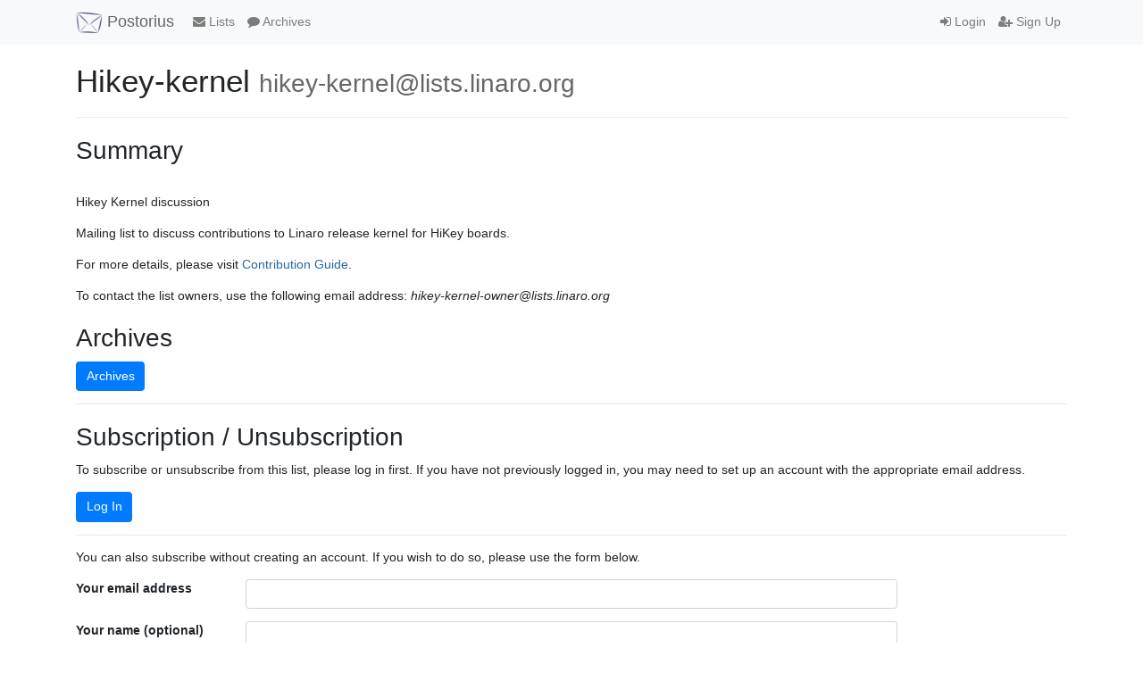

--- FILE ---
content_type: text/html; charset=utf-8
request_url: https://lists.linaro.org/mailman3/lists/hikey-kernel.lists.linaro.org/
body_size: 2018
content:



<!DOCTYPE html>
<html lang="en">
<head>
    <meta charset="UTF-8">
    <meta http-equiv="X-UA-Compatible" content="IE=edge">
    <meta name="viewport" content="width=device-width, initial-scale=1">
    <title>
Info | hikey-kernel@lists.linaro.org - lists.linaro.org
</title>
    <link rel="shortcut icon" href="/static/postorius/img/favicon.ico">
    <link rel="stylesheet" href="/static/postorius/libs/bootstrap/css/bootstrap.min.css">
    <link rel="stylesheet" href="/static/django-mailman3/css/main.css">
    <link rel="stylesheet" href="/static/postorius/css/style.css">
    <link rel="stylesheet" href="/static/postorius/libs/fonts/font-awesome/css/font-awesome.min.css" type="text/css" media="all" />
    
    <!-- HTML5 shim and Respond.js for IE8 support of HTML5 elements and media queries -->
    <!-- WARNING: Respond.js doesn't work if you view the page via file:// -->
    <!--[if lt IE 9]>
      <script src="/static/postorius/libs/html5shiv/html5shiv.min.js"></script>
      <script src="/static/postorius/libs/respond/respond.min.js"></script>
    <![endif]-->
</head>
<body>
  <nav class="navbar navbar-expand-md navbar-light bg-light navbar-default">
    <div class="container">
            <div class="navbar-header">
                <button type="button" class="navbar-toggler collapsed" data-toggle="collapse" data-target="#header-nav" aria-expanded="false">
                    <span class="sr-only">Toggle navigation</span>
                    <span class="fa fa-bars"></span>
                </button>
                <a class="navbar-brand" href="/mailman3/lists/"><span><img src="/static/postorius/img/mailman_logo_small_trans.png" alt="Mailman logo"/> Postorius</span></a>
            </div>
            <div class="collapse navbar-collapse" id="header-nav">
                <ul class="nav navbar-nav mr-auto">
                    <li class="nav-item"><a href="/mailman3/lists/" class="nav-link">
                        <span class="fa fa-envelope"></span>
                        Lists
                    </a></li>
                    
                    
                        <li class="nav-item"><a href="/archives/" class="nav-link">
                            <span class="fa fa-comment"></span>
                            Archives
                        </a></li>
                    
                </ul>
                <ul class="nav navbar-nav navbar-right">
                    
                        <li class="nav-item"><a class="nav-link" href="/accounts/login/?next=/mailman3/lists/hikey-kernel.lists.linaro.org/">
                            <span class="fa fa-sign-in"></span>
                            Login
                        </a></li>
                        <li  class="nav-item"><a class="nav-link" href="/accounts/signup/?next=/mailman3/lists/hikey-kernel.lists.linaro.org/">
                            <span class="fa fa-user-plus"></span>
                            Sign Up
                        </a></li>
                    
                </ul>
            </div>
            </div>
    </nav>

    <div class="container" role="main">
        
        

    

<div class="page-header">
    <h1>Hikey-kernel <small>hikey-kernel@lists.linaro.org</small></h1>
</div>


<h2>Summary </h2>
<br>


    <p>Hikey Kernel discussion</p>
    
        
          <p>Mailing list to discuss contributions to Linaro release kernel for HiKey boards.</p>
<p>For more details, please visit <a href="https://github.com/96boards/documentation/tree/master/consumer/hikey/contribute.md" rel="nofollow">Contribution Guide</a>.</p>

        
    
    <p>To contact the list owners, use the following email address: <em>hikey-kernel-owner@lists.linaro.org</em></p>

    
    
      
        
        <h2>Archives</h2>
        <p>
          
            <a class="btn btn-primary" href="/archives/list/hikey-kernel@lists.linaro.org/">Archives</a>
          
        </p>
      
    

    <hr />

    
    
      <div>
        <h2>Subscription / Unsubscription</h2>
        <p>
        To subscribe or unsubscribe from this list, please log in first.
        If you have not previously logged in, you may need to set up an account
        with the appropriate email address.
        </p>
        <p><a href="/accounts/login/?next=/mailman3/lists/hikey-kernel.lists.linaro.org/" class="btn btn-primary">Log In</a></p>
      </div>
      <hr />
      <div>
        <p>
        
        You can also subscribe without creating an account.
        If you wish to do so, please use the form below.
        
        </p>
        <form action="/mailman3/lists/hikey-kernel.lists.linaro.org/anonymous_subscribe"
              method="post" class="form-horizontal">
          




<input type="hidden" name="csrfmiddlewaretoken" value="STWkMsJPjVE2xe065zmmaqWcGxSuBJ1UllbNt9rYlMR9yN510553chqnTjGTYQi6">



    <div class="form-group  row">
        <label class="control-label font-weight-bold col-md-2"
               for="id_email">
            
                Your email address
            
        </label>
        <div class="col-md-8">
            
                <input type="text" name="email" class="form-control" required id="id_email">
            
            
        </div>
        
    </div>

    <div class="form-group  row">
        <label class="control-label font-weight-bold col-md-2"
               for="id_display_name">
            
                Your name (optional)
            
        </label>
        <div class="col-md-8">
            
                <input type="text" name="display_name" class="form-control" id="id_display_name">
            
            
        </div>
        
    </div>


    <div class="form-group">
        <div class="offset-md-2 col-md-8">
            <button class="btn btn-primary" type="submit">Subscribe</button>
        </div>
    </div>


        </form>
      </div>
    

    
    

    </div>

    <footer class="footer">
        <div class="container">
            <p class="text-center">
                <a href="https://postorius.readthedocs.org">Postorius Documentation</a>
                &bull;
                <a href="http://list.org">GNU Mailman</a>
                &bull;
                Postorius Version 1.3.6
                
            </p>
        </div>
    </footer>

    <script src="/static/postorius/libs/jquery/jquery-3.6.0.min.js"></script>
    <script src="/static/postorius/libs/popperjs/popper-v1.11.0.min.js"></script>
    <script src="/static/postorius/libs/bootstrap/js/bootstrap.min.js"></script>
    <script src="/static/django-mailman3/js/main.js"></script>
    <script src="/static/postorius/js/script.js"></script>
    
</body>
</html>
